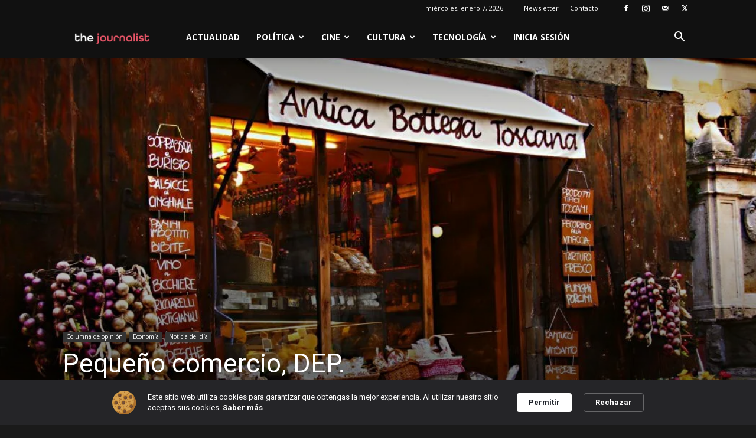

--- FILE ---
content_type: text/html; charset=utf-8
request_url: https://www.google.com/recaptcha/api2/aframe
body_size: 268
content:
<!DOCTYPE HTML><html><head><meta http-equiv="content-type" content="text/html; charset=UTF-8"></head><body><script nonce="P-FPpzWYHFDOIOEUyFaZvw">/** Anti-fraud and anti-abuse applications only. See google.com/recaptcha */ try{var clients={'sodar':'https://pagead2.googlesyndication.com/pagead/sodar?'};window.addEventListener("message",function(a){try{if(a.source===window.parent){var b=JSON.parse(a.data);var c=clients[b['id']];if(c){var d=document.createElement('img');d.src=c+b['params']+'&rc='+(localStorage.getItem("rc::a")?sessionStorage.getItem("rc::b"):"");window.document.body.appendChild(d);sessionStorage.setItem("rc::e",parseInt(sessionStorage.getItem("rc::e")||0)+1);localStorage.setItem("rc::h",'1767766200614');}}}catch(b){}});window.parent.postMessage("_grecaptcha_ready", "*");}catch(b){}</script></body></html>